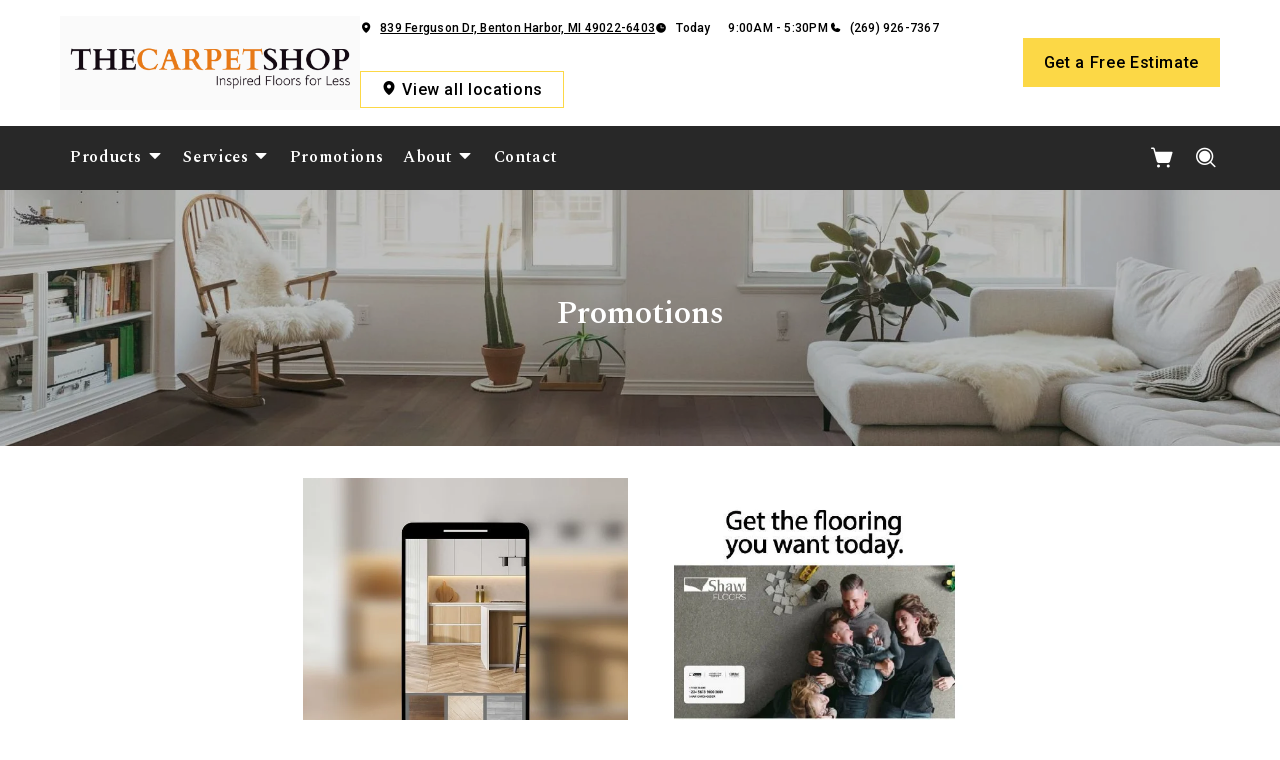

--- FILE ---
content_type: text/html; charset=utf-8
request_url: https://www.floorstoresofmichigan.com/promotions
body_size: 15612
content:



<!DOCTYPE html>
<html class="no-js" lang="en">
    <head>
        <meta charset="utf-8">
        <meta name="viewport" content="width=device-width, initial-scale=1">
        <link rel="preconnect" href="https://fonts.googleapis.com" />
        <link rel="preconnect" href="https://fonts.gstatic.com" crossorigin />
         <link rel="preload" as="style" href="/services/cms/static/api/prestige_assets/main.51ba498fdf719b997669.css"/> 
        
<link
    href="https://fonts.googleapis.com/css2?family=Spectral:wght@200;300;400;500;600;700;800&display=swap"
    rel="preload" as="style" />
<link
    href="https://fonts.googleapis.com/css2?family=Roboto:wght@100;300;400;500;700;900&display=swap"
    rel="preload" as="style" />


        
        <meta name="description" content="The inside scoop on our latest deals made by our flooring specialists from The Carpet Shop - Inspired Floors for Less in South Haven">
        
        
        <title>
            Flooring Promotions at The Carpet Shop / Inspired floors For Less
        </title>
        <meta name="title" content="Flooring Promotions at The Carpet Shop / Inspired floors For Less">
        
        
            <link rel="icon" type="image/x-icon" href="/vendor_configs/065389b5ee504f3a943160e3b12f317f/favicon.ico">
        
        
            <link href="https://www.floorstoresofmichigan.com/promotions" rel="canonical">
        
        
            
        

        <style>
            :root {
                --theme-background-color: rgb(255, 255, 255);
                --theme-on-background-color: rgb(0, 0, 0);
                --theme-primary-color: rgb(40, 40, 40);
                --theme-on-primary-color: rgb(255, 255, 255);
                --theme-secondary-color: rgb(252, 216, 70);
                --theme-on-secondary-color: rgb(0, 0, 0);

                
                --theme-background-color-rgb: 255, 255, 255;
                --theme-background-color-adjust-5: rgba(242.0, 242.0, 242.0, 1.0);
                --theme-background-color-adjust-7: rgba(237.0, 237.0, 237.0, 1.0);
                --theme-background-color-adjust-10: rgba(230.0, 230.0, 230.0, 1.0);
                --theme-background-color-adjust-15: rgba(217.0, 217.0, 217.0, 1.0);
                --theme-background-color-adjust-20: rgba(204.0, 204.0, 204.0, 1.0);
                --theme-background-color-adjust-40: rgba(153.0, 153.0, 153.0, 1.0);
                --theme-primary-color-rgb: 40, 40, 40;
                --theme-primary-color-adjust-5: rgba(60.0, 60.0, 60.0, 1.0);
                --theme-primary-color-adjust-7: rgba(68.0, 68.0, 68.0, 1.0);
                --theme-primary-color-adjust-10: rgba(80.0, 80.0, 80.0, 1.0);
                --theme-primary-color-adjust-20: rgba(120.0, 120.0, 120.0, 1.0);
                --theme-primary-color-adjust-40: rgba(200.0, 200.0, 200.0, 1.0);
                --theme-secondary-color-rgb: 252, 216, 70;
                --theme-secondary-color-adjust-10: rgba(251.0, 209.0, 38.0, 1.0);
                --theme-secondary-color-adjust-20: rgba(251.0, 203.0, 7.0, 1.0);
                --theme-secondary-color-adjust-40: rgba(190.0, 153.0, 3.0, 1.0);
                --theme-on-background-color-rgb: 0, 0, 0;
                --theme-on-background-color-adjust-10: rgba(32.0, 32.0, 32.0, 1.0);
                --theme-on-background-color-adjust-20: rgba(51.0, 51.0, 51.0, 1.0);
                --theme-on-background-color-adjust-40: rgba(89.0, 89.0, 89.0, 1.0);
                --theme-on-primary-color-rgb: 255, 255, 255;
                --theme-on-primary-color-adjust-10: rgba(230.0, 230.0, 230.0, 1.0);
                --theme-on-primary-color-adjust-20: rgba(204.0, 204.0, 204.0, 1.0);
                --theme-on-primary-color-adjust-40: rgba(153.0, 153.0, 153.0, 1.0);
                --theme-on-secondary-color-rgb: 0, 0, 0;
                --theme-on-secondary-color-adjust-10: rgba(32.0, 32.0, 32.0, 1.0);
                --theme-on-secondary-color-adjust-20: rgba(51.0, 51.0, 51.0, 1.0);
                --theme-on-secondary-color-adjust-40: rgba(89.0, 89.0, 89.0, 1.0);
                --theme-on-image-overlay-color: rgba(255, 255, 255, 1.0);
                
                --white-color-adjust-10: rgba(230.0, 230.0, 230.0, 1.0);
                --white-color-adjust-20: rgba(204.0, 204.0, 204.0, 1.0);
                --white-color-adjust-40: rgba(153.0, 153.0, 153.0, 1.0);
                


            }
        </style>

         <link rel="stylesheet" href="/services/cms/static/api/prestige_assets/main.51ba498fdf719b997669.css"/> 
        
<link
    href="https://fonts.googleapis.com/css2?family=Spectral:wght@200;300;400;500;600;700;800&display=swap"
    rel="stylesheet" />
<link
    href="https://fonts.googleapis.com/css2?family=Roboto:wght@100;300;400;500;700;900&display=swap"
    rel="stylesheet" />


        <script>
            
            
            window._roomvoServerUrl = "https://www.roomvo.com";
            
            window._roomvoVendorUrlPath = "floorstoresofmichigan";
            window._roomvoVendorName = "The Carpet Shop - Inspired Floors for Less";
            window._rootRoomvoPath = "https://www.roomvo.com";
            window._rootSitesPath = "";
            window._roomvoLocale = "en-us";
            
                window._vendorStores = {"beb10616beab4540812ab5efa95d5f9a": {"name": "The Carpet Shop", "address-string": "516 Quaker St, South Haven, MI 49090-1484", "address": {"street_address": "516 Quaker St", "city": "South Haven", "state": "MI", "postal_code": "49090-1484", "country": "US"}, "phone": "(269) 637-5808", "hours": [["Mon", "9:00AM - 5:30PM"], ["Tue", "9:00AM - 5:30PM"], ["Wed", "9:00AM - 5:30PM"], ["Thu", "9:00AM - 5:30PM"], ["Fri", "9:00AM - 5:30PM"], ["Sat", "10:00AM - 2:00PM"], ["Sun", "Closed"]], "message": "", "multi-location-btn-text": "516 Quaker St, South Haven, MI 49090-1484", "latitude": 42.4038492, "longitude": -86.2733408}, "6c2f2792ffc047d48ca50fade49de80e": {"name": "Inspired Floors for Less", "address-string": "839 Ferguson Dr, Benton Harbor, MI 49022-6403", "address": {"street_address": "839 Ferguson Dr", "city": "Benton Harbor", "state": "MI", "postal_code": "49022-6403", "country": "US"}, "phone": "(269) 926-7367", "hours": [["Mon", "9:00AM - 5:30PM"], ["Tue", "9:00AM - 5:30PM"], ["Wed", "9:00AM - 5:30PM"], ["Thu", "9:00AM - 5:30PM"], ["Fri", "9:00AM - 5:30PM"], ["Sat", "10:00AM - 2:00PM"], ["Sun", "Closed"]], "message": "", "multi-location-btn-text": "839 Ferguson Dr, Benton Harbor, MI 49022-6403", "latitude": 42.0708985, "longitude": -86.4382625}};
                
                    window._firstStoreId = "6c2f2792ffc047d48ca50fade49de80e";
                
            
            window._hasRecaptcha = true;
        </script>

        <script async src="https://www.roomvo.com/static/scripts/b2b/common/pro-sites.js"></script>

        
        
            
                <!-- Google tag (gtag.js) -->
<script async src="https://www.googletagmanager.com/gtag/js?id=G-GM3F7QENYT"></script>
<script>
  window.dataLayer = window.dataLayer || [];
  function gtag(){dataLayer.push(arguments);}
  gtag('js', new Date());

  gtag('config', 'G-GM3F7QENYT');
</script>
            
                <!-- Google Tag Manager -->
<script>(function(w,d,s,l,i){w[l]=w[l]||[];w[l].push({'gtm.start':
new Date().getTime(),event:'gtm.js'});var f=d.getElementsByTagName(s)[0],
j=d.createElement(s),dl=l!='dataLayer'?'&l='+l:'';j.async=true;j.src=
'https://www.googletagmanager.com/gtm.js?id='+i+dl;f.parentNode.insertBefore(j,f);
})(window,document,'script','dataLayer','GTM-P7D2FZW');</script>
<!-- End Google Tag Manager -->

            
                <meta name="google-site-verification" content="7azmtkEwyjMcNROseE4YQaz8CqoZz24mP7TNKSVAqy0" />
            
                <script type="application/ld+json" class="reviews-schema" data-ref="27c7d895b138b9e94dc3857702ad4dc2d3bc67d9" >
{
    "@context": "https://schema.org", 
    "@type": "Product", 
    "name": "Floor Stores Of Michigan - The Carpet Shop", 
    "aggregateRating": 
    { 
        "@type": "AggregateRating", 
        "ratingValue": 4.8, 
        "reviewCount": 26
    }
}
 </script>
<script src="https://embedsocial.com/cdn/rsh2.js"></script>
            
                <script>
document.addEventListener("DOMContentLoaded", function () {
  var lowerFooter = document.querySelector(".lower-footer");
  if (lowerFooter) {
    lowerFooter.style.backgroundColor = "#ffffff";
    lowerFooter.style.color = "#000000";
  }
});
</script>
            
        

         <script defer="defer" src="/services/cms/static/api/prestige_assets/main.d091bfa5788df3e7bad0.js"></script> 
        


    </head>

    <body>
        
            
                <!-- Google Tag Manager (noscript) -->
<noscript><iframe src="https://www.googletagmanager.com/ns.html?id=GTM-P7D2FZW"
height="0" width="0" style="display:none;visibility:hidden"></iframe></noscript>
<!-- End Google Tag Manager (noscript) -->

            
        
        <a href="#main-content" id="skip-to-main-content">Skip to Main Content</a>
        



<header>
    <div id="global-announcement-wrapper-desktop" class="desktop-only">
        





    </div>
    <div class="pre-toolbar-wrapper">
        <div class="pre-toolbar">
            <div class="header-logo d-flex align-items-center">
                <a class="logo" href="/">
                    
                        <img src="https://www.roomvo.com/services/vendor/themes/847487186120446c9454cd7fcbbc3804/images/vendor_logo_square_en-us.png" alt="The Carpet Shop - Inspired Floors for Less" fetchpriority="high">
                    
                </a>
            </div>
            <div class="mobile-header-actions d-flex mobile-only">
                
                    <button
                        type="button"
                        class="btn btn-icon open-shopping-cart my-auto"
                        title="Shopping Cart"
                    >
                        <span class="visually-hidden">Shopping cart</span>
                        <i class="icon-shopping-cart">
                            <div class="notification-badge d-none"></div>
                        </i>
                    </button>
                
                <button class="btn btn-icon hamburger-btn mobile-menu-toggle-btn my-auto p-0" aria-label="Open the menu" aria-controls="mobile-menu-container" aria-expanded="false">
                    <span class="visually-hidden">Menu</span>
                    <span class="hamb-line" aria-hidden="true"></span>
                </button>
            </div>
            <div class="contact-card-module-desktop desktop-only d-flex justify-content-center">
                



    
        <div class="single-location-view-container multi-location-container">
            <div class="store-info-container d-flex">
                
                    <div class="location-info-item d-flex align-items-center store-address">
                        <i class="icon-map-pin location-info-item-icon caption"></i>
                        <a rel="nofollow" href="" target="_blank" class="directions-link">
                            <address class="contact-value mb-0 caption m-0">&mdash;</address>
                        </a>
                    </div>
                
                
                    <div class="location-info-item d-flex align-items-center store-hours day">
                        <i class="icon-clock location-info-item-icon caption"></i>
                        <table class="contact-value caption m-0">
                            <tr>
                                <td>&mdash;</td>
                                <td>&mdash;</td>
                            </tr>
                        </table>
                    </div>
                
                
                    <div class="location-info-item d-flex align-items-center store-phone">
                        <i class="icon-phone location-info-item-icon caption"></i>
                        <a href="tel:" class="contact-value phone-number caption m-0">&mdash;</a>
                    </div>
                
                
                    <button class="btn btn-secondary btn-sm view-all-locations-btn" data-bs-toggle="modal" data-bs-target="#multiLocationModal">
                        <i class="icon-map-pin"></i>
                        <span class="view-all-locations-btn-text">
                            View all locations
                        </span>
                    </button>
                
            </div>
        </div>
    


            </div>
            

            <div class="header-cta desktop-only d-flex align-items-center">
                
                    
                        <button type="button" class="btn btn-primary my-3" data-bs-toggle="modal" data-bs-target="#callToActionModal">
                            Get a Free Estimate
                        </button>
                    
                
            </div>
        </div>
    </div>
    <div class="operating-hours-message-desktop desktop-only">
        
    
        <div class="multi-location-container d-flex justify-content-start justify-content-xl-center">
            
                <div class="store-message d-none">
                    <p class="operating-hours-message contact-value caption m-0">&mdash;</p>
                </div>
            
        </div>
    


    </div>
    <div class="header-toolbar-wrapper">
        <div class="header-toolbar d-xl-flex">
            
            <div id="mobile-menu-container" class="mobile-menu-container">
                <div class="mobile-scrollable-area">
                    <div class="contact-card-module-mobile multi-location-container w-100 mobile-only">
                        



    
        <div class="single-location-view-container multi-location-container">
            <div class="store-info-container d-flex">
                
                    <div class="location-info-item d-flex align-items-center store-address">
                        <i class="icon-map-pin location-info-item-icon small"></i>
                        <a rel="nofollow" href="" target="_blank" class="directions-link">
                            <address class="contact-value mb-0 small m-0">&mdash;</address>
                        </a>
                    </div>
                
                
                    <div class="location-info-item d-flex align-items-center store-hours day">
                        <i class="icon-clock location-info-item-icon small"></i>
                        <table class="contact-value small m-0">
                            <tr>
                                <td>&mdash;</td>
                                <td>&mdash;</td>
                            </tr>
                        </table>
                    </div>
                
                
                    <div class="location-info-item d-flex align-items-center store-phone">
                        <i class="icon-phone location-info-item-icon small"></i>
                        <a href="tel:" class="contact-value phone-number small m-0">&mdash;</a>
                    </div>
                
                
                    <button class="btn btn-secondary btn-sm view-all-locations-btn" data-bs-toggle="modal" data-bs-target="#multiLocationModal">
                        <i class="icon-map-pin"></i>
                        <span class="view-all-locations-btn-text">
                            View all locations
                        </span>
                    </button>
                
            </div>
        </div>
    


                    </div>
                    <div class="operating-hours-message-mobile mobile-only">
                        
    
        <div class="multi-location-container d-flex justify-content-start justify-content-xl-center">
            
                <div class="store-message d-none">
                    <p class="operating-hours-message contact-value caption m-0">&mdash;</p>
                </div>
            
        </div>
    


                    </div>
                    



<div class="nav-scroll-container d-xl-flex">
    
    <nav class="menu nav-overflow align-items-center d-xl-flex" aria-label="The Carpet Shop - Inspired Floors for Less">
        <div class="nav-scroll-fade start hide-caret d-flex desktop-only">
            <button
                type="button"
                class="btn btn-icon nav-scroll-fade-button start d-flex align-items-center"
                tabindex="-1"
                title="Scroll Left"
            >
                <i class="icon-caret-left"></i>
            </button>
        </div>
        <ul role="menu" class="menu-items list-unstyled d-flex flex-column flex-xl-row">
            
            <li role="menuitem" class="level-one">
                <div class="item-container">
                    
                    <a
                        class="btn btn-nav-item level-one-item lead"
                        aria-controls="submenu-0"
                        aria-expanded="false"
                        aria-haspopup="true"
                        
                            href="/products"
                        
                    >
                        <span class="underlined-content">
                            Products
                            <i class="icon-caret-down desktop-only"></i>
                        </span>
                    </a>
                    <button
                        type="button"
                        class="btn btn-icon submenu-open-btn mobile-only d-flex align-items-center"
                        aria-controls="submenu-0"
                        aria-expanded="false"
                    >
                        <i class="icon-caret-right"></i>
                    </button>
                </div>
                <div class="submenu-container">
                    <div class="submenu no-grid-masonry" id="submenu-0">
                        <div class="submenu-header mobile-only">
                            <button type="button" class="btn btn-icon submenu-back-btn d-flex align-items-center position-relative">
                                <i class="icon-caret-left"></i>
                                <span>Back</span>
                            </button>
                            <button type="button" class="btn btn-icon close-menu-btn position-relative">
                                <span class="hamb-line"></span>
                            </button>
                        </div>

                        
                        <a
                            class="main-menu-item-hidden-link desktop-only"
                            
                                href="/products"
                            
                            
                        >Products</a>

                        
                        
                            
                            <div class="submenu-item level-two">
                                <ul class="list-unstyled">
                                    <li class="item-container">
                                        <a
                                            class="btn btn-nav-item level-two-title lead"
                                            href="/products/catalog/floors/?product_type=1"
                                            
                                        >
                                            <span class="fw-bolder underlined-content">Floors</span>
                                        </a>
                                    </li>
                                    
                                    <li class="item-container">
                                        <a
                                            class="btn btn-nav-item level-two-item lead"
                                            href="/products/catalog/floors/hardwood/?product_type=1&amp;product_subtype=1"
                                            
                                        >
                                            <span class="underlined-content">Hardwood</span>
                                        </a>
                                    </li>
                                    
                                    <li class="item-container">
                                        <a
                                            class="btn btn-nav-item level-two-item lead"
                                            href="/products/catalog/floors/tile/?product_type=1&amp;product_subtype=2"
                                            
                                        >
                                            <span class="underlined-content">Tile</span>
                                        </a>
                                    </li>
                                    
                                    <li class="item-container">
                                        <a
                                            class="btn btn-nav-item level-two-item lead"
                                            href="/products/catalog/floors/vinyl/?product_type=1&amp;product_subtype=3"
                                            
                                        >
                                            <span class="underlined-content">Vinyl</span>
                                        </a>
                                    </li>
                                    
                                    <li class="item-container">
                                        <a
                                            class="btn btn-nav-item level-two-item lead"
                                            href="/products/catalog/floors/luxury-vinyl/?product_type=1&amp;product_subtype=4"
                                            
                                        >
                                            <span class="underlined-content">Luxury Vinyl</span>
                                        </a>
                                    </li>
                                    
                                    <li class="item-container">
                                        <a
                                            class="btn btn-nav-item level-two-item lead"
                                            href="/products/catalog/floors/carpet/?product_type=1&amp;product_subtype=5"
                                            
                                        >
                                            <span class="underlined-content">Carpet</span>
                                        </a>
                                    </li>
                                    
                                    <li class="item-container">
                                        <a
                                            class="btn btn-nav-item level-two-item lead"
                                            href="/products/catalog/floors/carpet-tile/?product_type=1&amp;product_subtype=7"
                                            
                                        >
                                            <span class="underlined-content">Carpet Tile</span>
                                        </a>
                                    </li>
                                    
                                    <li class="item-container">
                                        <a
                                            class="btn btn-nav-item level-two-item lead"
                                            href="/products/catalog/floors/laminate/?product_type=1&amp;product_subtype=11"
                                            
                                        >
                                            <span class="underlined-content">Laminate</span>
                                        </a>
                                    </li>
                                    
                                </ul>
                            </div>
                            
                        
                            
                            <div class="submenu-item level-two">
                                <ul class="list-unstyled">
                                    <li class="item-container">
                                        <a
                                            class="btn btn-nav-item level-two-title lead"
                                            href="/products/catalog/walls/?product_type=5"
                                            
                                        >
                                            <span class="fw-bolder underlined-content">Walls</span>
                                        </a>
                                    </li>
                                    
                                    <li class="item-container">
                                        <a
                                            class="btn btn-nav-item level-two-item lead"
                                            href="/products/catalog/walls/tile/?product_type=5&amp;product_subtype=2"
                                            
                                        >
                                            <span class="underlined-content">Tile</span>
                                        </a>
                                    </li>
                                    
                                </ul>
                            </div>
                            
                        
                            
                        

                        
                        

                        
                        
                            
                        
                            
                        
                            
                                <div class="submenu-item level-three w-100">
                                    <div class="item-container level-three-title-container w-100 d-flex align-items-start">
                                        <a
                                            class="btn btn-nav-item level-three-title lead"
                                            href="/products/product-articles"
                                            
                                        >
                                            <span class="fw-bolder underlined-content">Product Articles</span>
                                        </a>
                                        <button
                                            class="btn btn-icon level-three-collapse-toggle mobile-only my-auto px-0"
                                            type="button"
                                            data-bs-toggle="collapse"
                                            data-bs-target="#submenu-0-item-2"
                                            aria-controls="#submenu-0-item-2"
                                        >
                                            <i class="icon-caret-right"></i>
                                        </button>
                                    </div>
                                    <div
                                        class="level-three-collapse collapse show"
                                        id="submenu-0-item-2"
                                        data-bs-parent="#submenu-0"
                                    >
                                        <ul class="list-unstyled">
                                            
                                            <li class="item-container">
                                                <a
                                                    class="btn btn-nav-item level-three-item lead"
                                                    href="/products/product-articles/laminate"
                                                    
                                                >
                                                    <span class="underlined-content">Laminate</span>
                                                </a>
                                            </li>
                                            
                                            <li class="item-container">
                                                <a
                                                    class="btn btn-nav-item level-three-item lead"
                                                    href="/products/product-articles/carpet"
                                                    
                                                >
                                                    <span class="underlined-content">Carpet</span>
                                                </a>
                                            </li>
                                            
                                            <li class="item-container">
                                                <a
                                                    class="btn btn-nav-item level-three-item lead"
                                                    href="/products/product-articles/hardwood"
                                                    
                                                >
                                                    <span class="underlined-content">Hardwood</span>
                                                </a>
                                            </li>
                                            
                                            <li class="item-container">
                                                <a
                                                    class="btn btn-nav-item level-three-item lead"
                                                    href="/products/product-articles/tile"
                                                    
                                                >
                                                    <span class="underlined-content">Tile</span>
                                                </a>
                                            </li>
                                            
                                            <li class="item-container">
                                                <a
                                                    class="btn btn-nav-item level-three-item lead"
                                                    href="/products/product-articles/rugs"
                                                    
                                                >
                                                    <span class="underlined-content">Rugs</span>
                                                </a>
                                            </li>
                                            
                                            <li class="item-container">
                                                <a
                                                    class="btn btn-nav-item level-three-item lead"
                                                    href="/products/product-articles/vinyl"
                                                    
                                                >
                                                    <span class="underlined-content">Vinyl</span>
                                                </a>
                                            </li>
                                            
                                        </ul>
                                    </div>
                                </div>
                            
                        
                    </div>
                </div>
                
            </li>
            
            <li role="menuitem" class="level-one">
                <div class="item-container">
                    
                    <a
                        class="btn btn-nav-item level-one-item lead"
                        aria-controls="submenu-1"
                        aria-expanded="false"
                        aria-haspopup="true"
                        
                            href="/services"
                        
                    >
                        <span class="underlined-content">
                            Services
                            <i class="icon-caret-down desktop-only"></i>
                        </span>
                    </a>
                    <button
                        type="button"
                        class="btn btn-icon submenu-open-btn mobile-only d-flex align-items-center"
                        aria-controls="submenu-1"
                        aria-expanded="false"
                    >
                        <i class="icon-caret-right"></i>
                    </button>
                </div>
                <div class="submenu-container">
                    <div class="submenu no-grid-masonry" id="submenu-1">
                        <div class="submenu-header mobile-only">
                            <button type="button" class="btn btn-icon submenu-back-btn d-flex align-items-center position-relative">
                                <i class="icon-caret-left"></i>
                                <span>Back</span>
                            </button>
                            <button type="button" class="btn btn-icon close-menu-btn position-relative">
                                <span class="hamb-line"></span>
                            </button>
                        </div>

                        
                        <a
                            class="main-menu-item-hidden-link desktop-only"
                            
                                href="/services"
                            
                            
                        >Services</a>

                        
                        
                            
                        

                        
                        
                        <div class="submenu-item level-two">
                            <ul class="list-unstyled">
                                
                                <li class="item-container">
                                    <a
                                        class="btn btn-nav-item level-two-title lead"
                                        href="/services"
                                        
                                    >
                                        <span class="fw-bolder underlined-content">Services</span>
                                    </a>
                                </li>
                                
                                
                                    
                                        <li class="item-container">
                                            <a
                                                class="btn btn-nav-item level-two-item lead"
                                                href="/services/more"
                                                
                                            >
                                                <span class="underlined-content">More For Home</span>
                                            </a>
                                        </li>
                                    
                                
                            </ul>
                        </div>
                        

                        
                        
                            
                        
                    </div>
                </div>
                
            </li>
            
            <li role="menuitem" class="level-one">
                <div class="item-container">
                    
                    <a class="btn btn-nav-item level-one-item lead" href="/promotions">
                        <span class="underlined-content">Promotions</span>
                    </a>
                    
            </li>
            
            <li role="menuitem" class="level-one">
                <div class="item-container">
                    
                    <a
                        class="btn btn-nav-item level-one-item lead"
                        aria-controls="submenu-3"
                        aria-expanded="false"
                        aria-haspopup="true"
                        
                            href="/about"
                        
                    >
                        <span class="underlined-content">
                            About
                            <i class="icon-caret-down desktop-only"></i>
                        </span>
                    </a>
                    <button
                        type="button"
                        class="btn btn-icon submenu-open-btn mobile-only d-flex align-items-center"
                        aria-controls="submenu-3"
                        aria-expanded="false"
                    >
                        <i class="icon-caret-right"></i>
                    </button>
                </div>
                <div class="submenu-container">
                    <div class="submenu no-grid-masonry" id="submenu-3">
                        <div class="submenu-header mobile-only">
                            <button type="button" class="btn btn-icon submenu-back-btn d-flex align-items-center position-relative">
                                <i class="icon-caret-left"></i>
                                <span>Back</span>
                            </button>
                            <button type="button" class="btn btn-icon close-menu-btn position-relative">
                                <span class="hamb-line"></span>
                            </button>
                        </div>

                        
                        <a
                            class="main-menu-item-hidden-link desktop-only"
                            
                                href="/about"
                            
                            
                        >About</a>

                        
                        
                            
                        

                        
                        
                        <div class="submenu-item level-two">
                            <ul class="list-unstyled">
                                
                                <li class="item-container">
                                    <a
                                        class="btn btn-nav-item level-two-title lead"
                                        href="/about"
                                        
                                    >
                                        <span class="fw-bolder underlined-content">About</span>
                                    </a>
                                </li>
                                
                                
                                    
                                        <li class="item-container">
                                            <a
                                                class="btn btn-nav-item level-two-item lead"
                                                href="/about/reviews"
                                                
                                            >
                                                <span class="underlined-content">Reviews</span>
                                            </a>
                                        </li>
                                    
                                
                            </ul>
                        </div>
                        

                        
                        
                            
                        
                    </div>
                </div>
                
            </li>
            
            <li role="menuitem" class="level-one">
                <div class="item-container">
                    
                    <a class="btn btn-nav-item level-one-item lead" href="/contact">
                        <span class="underlined-content">Contact</span>
                    </a>
                    
            </li>
            
        </ul>
        <div class="nav-scroll-fade end hide-caret d-flex desktop-only">
            <button
                type="button"
                class="btn btn-icon nav-scroll-fade-button end d-flex align-items-center "
                tabindex="-1"
                title="Scroll Right"
            >
                <i class="icon-caret-right"></i>
            </button>
        </div>
    </nav>
    
</div>

                    <div class="mobile-only">
                        


                    </div>
                    
                        <div class="mobile-menu-sticky-footer bottom-0 w-100 position-sticky mt-auto mobile-only">
                            <div class="mobile-only">
                                
<form action="/products/catalog/" method="GET" class="search-form">
    <div class="d-flex w-100">
        <label>
            <input
                type="text"
                name="search_query"
                class="form-control search-input"
                placeholder='Type your product name, sku, brand'
                maxlength="128" />
            <span class="visually-hidden">Type your product name, sku, brand<span>
        </label>
        <button type="submit" class="btn btn-primary search-submit-button">
            Search
        </button>
    </div>
</form>

                            </div>
                        </div>
                    
                </div>
            </div>
            
                <div class="header-button-container d-flex align-items-center desktop-only">
                    


                    
                        <div class="desktop-header-actions">
                            
                                <button
                                    type="button"
                                    class="btn btn-icon open-shopping-cart"
                                    title="Shopping Cart"
                                >
                                    <span class="visually-hidden">Shopping cart</span>
                                    <i class="icon-shopping-cart">
                                        <div class="notification-badge d-none"></div>
                                    </i>
                                </button>
                            
                            
                                <button
                                    type="button"
                                    class="btn btn-icon search-button"
                                    title="Search"
                                >
                                    <i class="icon-magnifying-glass"></i>
                                </button>
                                <div class="search-area">
                                    
<form action="/products/catalog/" method="GET" class="search-form">
    <div class="d-flex w-100">
        <label>
            <input
                type="text"
                name="search_query"
                class="form-control search-input"
                placeholder='Type your product name, sku, brand'
                maxlength="128" />
            <span class="visually-hidden">Type your product name, sku, brand<span>
        </label>
        <button type="submit" class="btn btn-primary search-submit-button">
            Search
        </button>
    </div>
</form>

                                </div>
                            
                        </div>
                    
                </div>
            
        </div>
    </div>
    
    


    <div class="mobile-cta-footer multi-location-container mobile-only d-flex position-fixed bottom-0 w-100">
        
        
            
                <button type="button" class="free-estimate-btn btn btn-primary" data-bs-toggle="modal" data-bs-target="#callToActionModal">
                    Free Estimate
                </button>
            
        
        
            
            
            
                <div class="store-phone">
                    <a
                        href="tel:"
                        class="call-us-btn btn btn-tertiary h-100 d-flex justify-content-center align-items-center"
                        aria-label="Call our store"
                    >
                        <i class="icon-phone"></i>
                    </a>
                </div>
            
        
    </div>


</header>





<div id="global-announcement-wrapper-mobile" class="mobile-only">
    





</div>


<main id="main-content">
    


    
        


<section class="hero-block">
    <div class="hero-slider position-relative">
        <div class="swiper-wrapper">
            
                <div class="swiper-slide">
                    
                    
                    <div class="hero-image-wrapper">
                        <div class="position-relative dark-overlay">
                            



<picture>
    
        
        <source srcset="/cms_images/03601130b8b0401d9d2405938bf43cec/ExplorationHickory-SW740-07088-Co.width-767.format-webp.webp" type="image/webp" media="(max-width:767px)" height="767" width="767">
    

    
    <source srcset="/cms_images/d5339e064bbc409b80340bdd559e8b72/ExplorationHickory-SW740-07088-C.width-2000.format-webp.webp" type="image/webp" height="400" width="2000">

    
    <img src="/cms_images/1fc7504ff2664b1e864a24807381d521/ExplorationHickory-SW740-07088-Compass-RM-V.o.width-2000.jpg"
        alt="Living room with a sofa and an armchair on a brown hardwood floor from The Carpet Shop - Inspired Floors for Less in Benton Harbor, MI"
        
        loading="eager" 
        fetchpriority="high" 
        
        height="400"
        width="2000"
        style="width: 100%; height: auto;"
    >
</picture>

                        </div>
                    </div>
                    
                    
                        <div class="hero-content-block container-fluid">
                            
                                <div class="hero-content-text d-flex flex-column">
                                    
                                        
                                        
                                            <h1 class="h1 title">Promotions</h1>
                                        
                                    
                                    
                                </div>
                            
                            
                        </div>
                    
                </div>
            
        </div>
        <div class="swiper-button-next">
            <div class="btn btn-icon carousel-navigation-button">
                <i class="icon-caret-right"></i>
            </div>
        </div>
        <div class="swiper-button-prev">
            <div class="btn btn-icon carousel-navigation-button">
                <i class="icon-caret-left"></i>
            </div>
        </div>
        <div class="slide-indicator-buttons"></div>
    </div>
</section>

    

    
        


<section class="featured-block container-fluid">
    




    
        <div class="cards-content">
             
                <div class="featured-grid-row row justify-content-center">
                    
                        <div class="featured-grid-col">
                            



    
        <div class="featured-card">
    
        <div class="image-panel">
            
                



<picture>
    
    <source srcset="/cms_images/c034f76788734db8b4464ff1d2bf79eb/Visualizer_Photo.orig.2e16d0ba.fill-800x800.format-webp.webp" type="image/webp">

    
    <img src="/cms_images/3afdecb93a604b76a98b0c49e54ff346/Visualizer_Photo.original.original.2e16d0ba.fill-800x800.jpg"
        
        loading="eager" 
        alt="See new floors in your room using our state-of-the-art visualizer from The Carpet Shop - Inspired Floors for Less in Benton Harbor, MI"
        class="img-fluid w-100" 
        
        
        height="616"
        width="616"
    >
</picture>

            
        </div>
        <div
            class="
                text-panel
                
            "
        >
            
                <h4 class="card-title">
                    <span class="underlined-content">Visualize It!</span>
                </h4>
            
            
            
                <div class="card-body-text small"><p>Sometimes, seeing really is believing. Match it + See it + Love it!</p></div>
            
            
                <div class="card-button-box">
                    <a
                        href="/promotions?roomvoStartVisualizer=true"
                        class="card-button btn btn-secondary btn-sm btn-mobile-100"
                        
                    >
                        Try It Now
                    </a>
                </div>
            
        </div>
    
        </div>
    


                        </div>
                    
                        <div class="featured-grid-col">
                            



    
        <div class="featured-card">
    
        <div class="image-panel">
            
                



<picture>
    
    <source srcset="/cms_images/0d22488312f24b90b2f676ec540d450e/Shaw-Financing.2e16d0ba.fill-800x800.format-webp.webp" type="image/webp">

    
    <img src="/cms_images/868a9d26dff848ac87ca4b52f9af67bb/Shaw-Financing.2e16d0ba.fill-800x800.jpg"
        
        loading="eager" 
        alt="Happy family on the gray carpet floor from The Carpet Shop - Inspired Floors for Less in Benton Harbor, MI"
        class="img-fluid w-100" 
        
        
        height="528"
        width="528"
    >
</picture>

            
        </div>
        <div
            class="
                text-panel
                
            "
        >
            
                <h4 class="card-title">
                    <span class="underlined-content">Wells Fargo Financing</span>
                </h4>
            
            
            
                <div class="card-body-text small"><p>Get the flooring you want today, with approved credit.</p></div>
            
            
                <div class="card-button-box">
                    <a
                        href="//shawapply.com"
                        class="card-button btn btn-secondary btn-sm btn-mobile-100"
                        rel=&quot;noopener&quot; target=&quot;_blank&quot;
                    >
                        Read More
                    </a>
                </div>
            
        </div>
    
        </div>
    


                        </div>
                    
                </div>
            
        </div>
    
    



</section>

    

    
        


<section class="hero-block">
    <div class="hero-slider position-relative">
        <div class="swiper-wrapper">
            
                <div class="swiper-slide">
                    
                    
                    <div class="hero-image-wrapper">
                        <div class="position-relative dark-overlay">
                            



<picture>
    
        
        <source srcset="/cms_images/ef3cf3c63f5f4bcd882468d99af70735/contact-woman-on-phone-browsing-2.width-767.format-webp.webp" type="image/webp" media="(max-width:767px)" height="767" width="767">
    

    
    <source srcset="/cms_images/0da29bc6dfcb49129b31b2c6f02ef8a5/contact-on-the-phone-and-compute.width-2000.format-webp.webp" type="image/webp" height="500" width="2000">

    
    <img src="/cms_images/84755d061382463c98acc723f3f633dc/contact-on-the-phone-and-computer-2020-sws.or.width-2000.jpg"
        alt="Bed On An Area Rug"
        
        loading="lazy" 
        fetchpriority="auto" 
        
        height="500"
        width="2000"
        style="width: 100%; height: auto;"
    >
</picture>

                        </div>
                    </div>
                    
                    
                        <div class="hero-content-block container-fluid">
                            
                                <div class="hero-content-text d-flex flex-column">
                                    
                                        
                                        
                                            <h2 class="h1 title">Contact</h2>
                                        
                                    
                                    
                                        <p class="subtitle mb-0">Send us a review or request an appointment</p>
                                    
                                </div>
                            
                            
                                

<div class="buttons row">
    
        
            
                <div class="col-12 col-md-auto">
                    <button data-bs-toggle="modal" data-bs-target="#callToActionModal"
                        class="btn btn-primary btn-mobile-100"
                    >
                        Contact Us
                    </button>
                </div>
            
        
    
</div>

                            
                        </div>
                    
                </div>
            
        </div>
        <div class="swiper-button-next">
            <div class="btn btn-icon carousel-navigation-button">
                <i class="icon-caret-right"></i>
            </div>
        </div>
        <div class="swiper-button-prev">
            <div class="btn btn-icon carousel-navigation-button">
                <i class="icon-caret-left"></i>
            </div>
        </div>
        <div class="slide-indicator-buttons"></div>
    </div>
</section>

    

    
        





    <section class="form-block overflow-hidden ">
        <div class="row">
            
                <div class="form-lhs col-12 col-xl-6  has-text">
                    
                    
                        <div class="form-text-content">
                            
                            
                                <h3 data-block-key="w0k3i">Contact us to get started!</h3>
                            
                            
                                <p data-block-key="tvnrt">No obligations — let’s discuss your project and see how we can help!</p>
                            

                            
                            
                            

                            
                            
                            

                            
                                




    <div class="store-info-component multi-location-container">
        
            <h3 class="h4 store-name store-info-item subtitle">
                <span class="contact-value">The Carpet Shop</span>
            </h3>
        
        
            <div class="store-address store-info-item d-flex">
                <i class="icon-map-pin store-info-icon d-flex align-items-start"></i>
                <div>
                    <a href="https://www.google.com/maps/search/?api=1&query=516%20Quaker%20St%2C%20South%20Haven%2C%20MI%2049090-1484" target="_blank" class="directions-link text-decoration-none">
                        <span class="contact-value">516 Quaker St, South Haven, MI 49090-1484</span>
                    </a>
                </div>
            </div>
        
        
            <div class="store-phone store-info-item d-flex">
                <i class="icon-phone store-info-icon d-flex align-items-start"></i>
                <a href="tel:(269) 637-5808" class="contact-value text-decoration-none">(269) 637-5808</a>
            </div>
        
        
            <div class="store-hours store-info-item d-flex">
                <i class="icon-clock store-info-icon d-flex align-items-start"></i>
                <table class="contact-value">
                    
                        <tr>
                            <td class="pe-3">Mon</td>
                            <td class="text-end">9:00AM - 5:30PM</td>
                        </tr>
                    
                        <tr>
                            <td class="pe-3">Tue</td>
                            <td class="text-end">9:00AM - 5:30PM</td>
                        </tr>
                    
                        <tr>
                            <td class="pe-3">Wed</td>
                            <td class="text-end">9:00AM - 5:30PM</td>
                        </tr>
                    
                        <tr>
                            <td class="pe-3">Thu</td>
                            <td class="text-end">9:00AM - 5:30PM</td>
                        </tr>
                    
                        <tr>
                            <td class="pe-3">Fri</td>
                            <td class="text-end">9:00AM - 5:30PM</td>
                        </tr>
                    
                        <tr>
                            <td class="pe-3">Sat</td>
                            <td class="text-end">10:00AM - 2:00PM</td>
                        </tr>
                    
                        <tr>
                            <td class="pe-3">Sun</td>
                            <td class="text-end">Closed</td>
                        </tr>
                    
                </table>
            </div>
        
        
            <div class="store-message store-info-item d-flex d-none">
                <i class="icon-info store-info-icon d-flex align-items-start"></i>
                <span class="contact-value"></span>
            </div>
        
    </div>


                            
                        </div>
                    
                </div>
                
                <div class="form-rhs d-flex col-12 col-xl-6 align-items-center">
                    <div class="form-content">
                        
                        
                            



<div id="requestEstimateForm" class="cta-form-container w-100">
    
    <div class="form-heading">
         
            <h2>Request Estimate</h2>
        
         
            <p class="h4">Let one of our experts help you find the perfect floor!</p>
        
    </div>
    <form class="cta-form" onsubmit="window.onSubmitCtaForm(event)">
        <div class="row">
            
                <div class="col-12">
                    


    <div class="custom-select location-select">
        <label
            for="request-location"
            class="form-label visually-hidden"
            >Change store</label
        >
        <i class="icon-map-pin"></i>
        <select
            id="request-location"
            class="form-select"
            name="store_id"
            aria-label='Change store'
            aria-required="true"
        >
            
                <option value="6c2f2792ffc047d48ca50fade49de80e" selected>
                    Inspired Floors for Less
                </option>
            
                <option value="beb10616beab4540812ab5efa95d5f9a" >
                    The Carpet Shop
                </option>
            
        </select>
        <i class="icon-caret-down"></i>
    </div>


                </div>
            
            <div class="col-12 col-md-6">
                
                <div class="form-input-container">
                    <label
                        for="cta-your-name"
                        class="form-label visually-hidden"
                    >
                        Name
                    </label>
                    <input
                        id="cta-your-name"
                        class="form-control"
                        name="first_name"
                        type="text"
                        placeholder="Name"
                        onkeydown="window.onFormInputKey(this)"
                        aria-label="Name"
                        aria-required="true"
                    />
                    <i id="error-icon-cta-your-name" class="icon-warning"></i>
                </div>
                <p id="error-message-cta-your-name" class="caption form-invalid-input-message"></p>
                
            </div>
            <div class="col-12 col-md-6">
                
                <div class="form-input-container">
                    <label
                        for="cta-your-email"
                        class="form-label visually-hidden"
                    >
                        Email
                    </label>
                    <input
                        id="cta-your-email"
                        class="form-control"
                        name="email"
                        type="text"
                        placeholder="Email"
                        onkeydown="window.onFormInputKey(this)"
                        aria-label="Email"
                        aria-required="true"
                    />
                    <i id="error-icon-cta-your-email" class="icon-warning"></i>
                </div>
                <p id="error-message-cta-your-email" class="caption form-invalid-input-message"></p>
                
            </div>
            <div class="col-7 col-md-6">
                
                <div class="form-input-container">
                    <label
                        for="cta-phone-number"
                        class="form-label visually-hidden"
                    >
                        Phone Number
                    </label>
                    <input
                        id="cta-phone-number"
                        class="form-control"
                        name="phone_number"
                        type="text"
                        placeholder="Phone Number"
                        onkeydown="window.onFormInputKey(this)"
                        aria-label="Phone Number"
                    />
                    <i id="error-icon-cta-phone-number" class="icon-warning"></i>
                </div>
                <p id="error-message-cta-phone-number" class="caption form-invalid-input-message"></p>
                
            </div>
            <div class="col-5 col-md-6">
                
                <div class="form-input-container">
                    <label
                        for="cta-postal-code"
                        class="form-label visually-hidden"
                    >
                        ZIP code
                    </label>
                    <input
                        id="cta-postal-code"
                        class="form-control"
                        name="postal_code"
                        type="text"
                        placeholder="ZIP code"
                        onkeydown="window.onFormInputKey(this)"
                        aria-label="ZIP code"
                    />
                    <i id="error-icon-cta-postal-code" class="icon-warning"></i>
                </div>
                <p id="error-message-cta-postal-code" class="caption form-invalid-input-message"></p>
                
            </div>
            <div class="col-12">
                
                <div class="form-input-container">
                    <label
                        for="cta-message"
                        class="form-label visually-hidden"
                    >
                        Tell us what you are looking for
                    </label>
                    <textarea
                        id="cta-message"
                        class="form-control"
                        rows="3"
                        name="message"
                        placeholder="Tell us what you are looking for"
                        id="requestEstimateFormMessage"
                        onkeydown="window.onFormInputKey(this)"
                        aria-label="Tell us what you are looking for"
                        aria-required="true"
                    ></textarea>
                    <i id="error-icon-cta-message" class="icon-warning"></i>
                </div>
                <p id="error-message-cta-message" class="caption form-invalid-input-message"></p>
                
            </div>
            
                <div class="col-12">
                    <p class="recaptcha-text caption m-0">This site is protected by reCAPTCHA and the Google
    <a class="text-theme-accent" target="_blank" href="https://policies.google.com/privacy">Privacy Policy</a> and
    <a class="text-theme-accent" target="_blank" href="https://policies.google.com/terms">Terms of Service</a> apply.
</p>

                </div>
            
            <div class="col-12 d-flex submit-button-container">
                <button class="btn btn-primary" type="submit">
                    Get Estimate
                </button>
            </div>
        </div>
        <p class="form-error-message">
            There was an error submitting your request. Please try again.
        </p>
    </form>
</div>

                        
                        



<div class="form-success flex-column align-items-center text-center">
    <h2>Success!</h2>
    <i class="icon-check-circle-xl">
        <span class="path1"></span>
        <span class="path2"></span>
        <span class="path3"></span>
    </i>
    <p class="h3">
        
            Thank you! We'll be in touch shortly.
        
    </p>
    
</div>

                    </div>
                </div>
            
        </div>
    </section>


    



</main>





<footer class="footer">
    <div class="upper-footer">
        <div class="container-fluid">
            <div class="upper-footer-row row multi-location">
                <div class="footer-company-section">
                    
                    <div class="accordion">
                        <div class="accordion-item">
                            <button
                                id="footer-company-header"
                                class="accordion-button collapsed"
                                type="button"
                                data-bs-toggle="collapse"
                                data-bs-target="#footer-company-dropdown"
                                aria-controls="#footer-company-dropdown"
                                aria-expanded="false"
                            >
                                <h4>Company</h4>
                                <div class="d-flex align-items-center justify-content-center ms-auto">
                                    <i class="icon-caret-down"></i>
                                </div>
                            </button>
                            <div
                                id="footer-company-dropdown"
                                class="footer-subitems-container collapse"
                                aria-labelledby="footer-company-header"
                            >
                                <ul>
    
        <li class="">
            <a href="/products" class="animated-hover-underline hover-secondary-color">
                <span class="underlined-content">Products</span>
            </a>
        </li>
    
        <li class="">
            <a href="/services" class="animated-hover-underline hover-secondary-color">
                <span class="underlined-content">Services</span>
            </a>
        </li>
    
        <li class="active">
            <a href="/promotions" class="animated-hover-underline hover-secondary-color">
                <span class="underlined-content">Promotions</span>
            </a>
        </li>
    
        <li class="">
            <a href="/about" class="animated-hover-underline hover-secondary-color">
                <span class="underlined-content">About</span>
            </a>
        </li>
    
        <li class="">
            <a href="/contact" class="animated-hover-underline hover-secondary-color">
                <span class="underlined-content">Contact</span>
            </a>
        </li>
    
</ul>

                            </div>
                        </div>
                    </div>
                    
                    <div class="non-accordion">
                        <h4>Company</h4>
                        <div class="footer-subitems-container">
                            <ul>
    
        <li class="">
            <a href="/products" class="animated-hover-underline hover-secondary-color">
                <span class="underlined-content">Products</span>
            </a>
        </li>
    
        <li class="">
            <a href="/services" class="animated-hover-underline hover-secondary-color">
                <span class="underlined-content">Services</span>
            </a>
        </li>
    
        <li class="active">
            <a href="/promotions" class="animated-hover-underline hover-secondary-color">
                <span class="underlined-content">Promotions</span>
            </a>
        </li>
    
        <li class="">
            <a href="/about" class="animated-hover-underline hover-secondary-color">
                <span class="underlined-content">About</span>
            </a>
        </li>
    
        <li class="">
            <a href="/contact" class="animated-hover-underline hover-secondary-color">
                <span class="underlined-content">Contact</span>
            </a>
        </li>
    
</ul>

                        </div>
                    </div>
                </div>
                <div class="footer-products-section">
                    
                    <div class="accordion">
                        <div class="accordion-item">
                            <button
                                id="footer-products-header"
                                class="accordion-button collapsed"
                                type="button"
                                data-bs-toggle="collapse"
                                data-bs-target="#footer-products-dropdown"
                                aria-controls="#footer-products-dropdown"
                                aria-expanded="false"
                            >
                                <h4>Products</h4>
                                <div class="d-flex align-items-center justify-content-center ms-auto">
                                    <i class="icon-caret-down"></i>
                                </div>
                            </button>
                            <div
                                id="footer-products-dropdown"
                                class="footer-subitems-container collapse"
                                aria-labelledby="footer-products-header"
                            >
                                <ul>
                                    
                                        <li>
                                            <a href="/products/catalog/floors/?product_type=1" class="animated-hover-underline hover-secondary-color">
                                                <span class="underlined-content">Floors</span>
                                            </a>
                                        </li>
                                    
                                        <li>
                                            <a href="/products/catalog/walls/?product_type=5" class="animated-hover-underline hover-secondary-color">
                                                <span class="underlined-content">Walls</span>
                                            </a>
                                        </li>
                                    
                                </ul>
                            </div>
                        </div>
                    </div>
                    
                    <div class="non-accordion">
                        <h4>Products</h4>
                        <div class="footer-subitems-container">
                            <ul>
                                
                                    <li>
                                        <a href="/products/catalog/floors/?product_type=1" class="animated-hover-underline hover-secondary-color">
                                            <span class="underlined-content">Floors</span>
                                        </a>
                                    </li>
                                
                                    <li>
                                        <a href="/products/catalog/walls/?product_type=5" class="animated-hover-underline hover-secondary-color">
                                            <span class="underlined-content">Walls</span>
                                        </a>
                                    </li>
                                
                            </ul>
                        </div>
                    </div>
                </div>
                
                    <div class="footer-multi-location-section col-12">
                        
                        <div class="accordion">
                            <div class="accordion-item">
                                <button
                                    id="footer-multi-location-header"
                                    class="accordion-button collapsed"
                                    type="button"
                                    data-bs-toggle="collapse"
                                    data-bs-target="#footer-multi-location-dropdown"
                                    aria-controls="#footer-multi-location-dropdown"
                                    aria-expanded="false"
                                >
                                    <h4>Our Locations</h4>
                                    <div class="d-flex align-items-center justify-content-center ms-auto">
                                        <i class="icon-caret-down"></i>
                                    </div>
                                </button>
                                <div
                                    id="footer-multi-location-dropdown"
                                    class="footer-subitems-container collapse"
                                    aria-labelledby="footer-multi-location-header"
                                >
                                    <ul class="multi-location-row row">
                                        
                                            
                                                <li class="col-12">
                                                    




    <div class="store-info-component">
        
        
            <div class="store-address store-info-item d-flex">
                <i class="icon-map-pin store-info-icon d-flex align-items-start"></i>
                <div>
                    <a href="https://www.google.com/maps/search/?api=1&query=516%20Quaker%20St%2C%20South%20Haven%2C%20MI%2049090-1484" target="_blank" class="directions-link text-decoration-none">
                        <span class="contact-value">516 Quaker St, South Haven, MI 49090-1484</span>
                    </a>
                </div>
            </div>
        
        
            <div class="store-phone store-info-item d-flex">
                <i class="icon-phone store-info-icon d-flex align-items-start"></i>
                <a href="tel:(269) 637-5808" class="contact-value text-decoration-none">(269) 637-5808</a>
            </div>
        
        
        
    </div>


                                                </li>
                                            
                                        
                                            
                                                <li class="col-12">
                                                    




    <div class="store-info-component">
        
        
            <div class="store-address store-info-item d-flex">
                <i class="icon-map-pin store-info-icon d-flex align-items-start"></i>
                <div>
                    <a href="https://www.google.com/maps/search/?api=1&query=839%20Ferguson%20Dr%2C%20Benton%20Harbor%2C%20MI%2049022-6403" target="_blank" class="directions-link text-decoration-none">
                        <span class="contact-value">839 Ferguson Dr, Benton Harbor, MI 49022-6403</span>
                    </a>
                </div>
            </div>
        
        
            <div class="store-phone store-info-item d-flex">
                <i class="icon-phone store-info-icon d-flex align-items-start"></i>
                <a href="tel:(269) 926-7367" class="contact-value text-decoration-none">(269) 926-7367</a>
            </div>
        
        
        
    </div>


                                                </li>
                                            
                                        
                                    </ul>
                                </div>
                            </div>
                        </div>
                        
                        <div class="non-accordion">
                            <h4>Our Locations</h4>
                            <div class="footer-subitems-container">
                                <ul class="multi-location-row row">
                                    
                                        
                                            <li class="col-6 col-xl-4">
                                                




    <div class="store-info-component">
        
        
            <div class="store-address store-info-item d-flex">
                <i class="icon-map-pin store-info-icon d-flex align-items-start"></i>
                <div>
                    <a href="https://www.google.com/maps/search/?api=1&query=516%20Quaker%20St%2C%20South%20Haven%2C%20MI%2049090-1484" target="_blank" class="directions-link text-decoration-none">
                        <span class="contact-value">516 Quaker St, South Haven, MI 49090-1484</span>
                    </a>
                </div>
            </div>
        
        
            <div class="store-phone store-info-item d-flex">
                <i class="icon-phone store-info-icon d-flex align-items-start"></i>
                <a href="tel:(269) 637-5808" class="contact-value text-decoration-none">(269) 637-5808</a>
            </div>
        
        
        
    </div>


                                            </li>
                                        
                                    
                                        
                                            <li class="col-6 col-xl-4">
                                                




    <div class="store-info-component">
        
        
            <div class="store-address store-info-item d-flex">
                <i class="icon-map-pin store-info-icon d-flex align-items-start"></i>
                <div>
                    <a href="https://www.google.com/maps/search/?api=1&query=839%20Ferguson%20Dr%2C%20Benton%20Harbor%2C%20MI%2049022-6403" target="_blank" class="directions-link text-decoration-none">
                        <span class="contact-value">839 Ferguson Dr, Benton Harbor, MI 49022-6403</span>
                    </a>
                </div>
            </div>
        
        
            <div class="store-phone store-info-item d-flex">
                <i class="icon-phone store-info-icon d-flex align-items-start"></i>
                <a href="tel:(269) 926-7367" class="contact-value text-decoration-none">(269) 926-7367</a>
            </div>
        
        
        
    </div>


                                            </li>
                                        
                                    
                                </ul>
                            </div>
                        </div>
                    </div>
                
                <div class="footer-misc-section">
                    <div class="footer-misc-section-row row">
                        
                        <div class="birdeye-section" id="bf-revz-widget-footer"></div>
                        <div class="socials-payments-section">
                            <div class="socials-payments-section-row row">
                                
                                    <div class="socials-section col-12">
                                        <h4>Follow us</h4>
                                        <div class="footer-subitems-container">
                                            <ul class="social-media">
                                                
                                                
                                                    <li>
                                                        <a href="https://www.facebook.com/The-Carpet-Shop-215788752689/" target="_blank" title="The Carpet Shop - Inspired Floors for Less on Facebook"
                                                            class="btn btn-icon">
                                                            <span class="visually-hidden">The Carpet Shop - Inspired Floors for Less on Facebook</span>
                                                            <i class="icon-facebook"></i>
                                                        </a>
                                                    </li>
                                                
                                                
                                                
                                                
                                                
                                                
                                                
                                                
                                                
                                            </ul>
                                        </div>
                                    </div>
                                
                                
                            </div>
                        </div>
                    </div>
                </div>
            </div>
        </div>
    </div>
    <div class="lower-footer">
        <div class="container-fluid">
            <div class="lower-footer-row row small flex-column text-center flex-xl-row text-xl-start justify-content-xl-between flex-xl-nowrap">
                <div class="col-auto flex-xl-shrink-1">
                    &copy; 2026 The Carpet Shop - Inspired Floors for Less All Rights Reserved
                    |
                    <a href="/privacy_policy" class="text-nowrap">Privacy Policy</a>
                    |
                    <a href="/terms_of_use" class="text-nowrap">Terms of Use</a>
                </div>
                <div class="col-auto">
                    <div class="poweredby-partner-row row flex-column flex-xl-row align-items-center">
                        <div class="poweredby col-auto">
                            Powered by
                            <a href="https://get.roomvo.com" target="_blank">
                                <img src="https://www.roomvo.com/static/images/roomvo_wordmark.svg" loading="lazy" alt="link to Roomvo site">
                            </a>
                        </div>
                        
                            <div class="partner col-auto">
                                Sponsored by
                                <img src="https://www.roomvo.com/services/vendor/sponsors/8ed7d7a6526ae4b737532985db4e9846/images/logo.png" loading="lazy" alt="Anderson Tuftex logo">
                            </div>
                        
                    </div>
                </div>
            </div>
        </div>
    </div>
</footer>


<div
    class="modal fade"
    
    id="callToActionModal"
    tabindex="-1"
    aria-hidden="true"
    
    aria-label="Request Estimate Form"
>
    <div class="modal-dialog modal-dialog-centered">
        <div class="modal-content">
            <button
                type="button"
                class="btn btn-icon btn-close-modal position-absolute"
                data-bs-dismiss="modal"
                aria-label="Close"
            ><i class="icon-close"></i></button>
            <div class="modal-body">
                




<div  class="cta-form-container w-100">
    
    <div class="form-heading">
         
            <h2> Request Estimate </h2>
        
         
            <p class="h4">Let one of our experts help you find the perfect floor!</p>
        
    </div>
    <form class="cta-form" onsubmit="window.onSubmitCtaForm(event)">
        <div class="row">
            
                <div class="col-12">
                    


    <div class="custom-select location-select">
        <label
            for="modal-request-location"
            class="form-label visually-hidden"
            >Change store</label
        >
        <i class="icon-map-pin"></i>
        <select
            id="modal-request-location"
            class="form-select"
            name="store_id"
            aria-label='Change store'
            aria-required="true"
        >
            
                <option value="6c2f2792ffc047d48ca50fade49de80e" selected>
                    Inspired Floors for Less
                </option>
            
                <option value="beb10616beab4540812ab5efa95d5f9a" >
                    The Carpet Shop
                </option>
            
        </select>
        <i class="icon-caret-down"></i>
    </div>


                </div>
            
            <div class="col-12 col-md-6">
                
                <div class="form-input-container">
                    <label
                        for="modal-cta-your-name"
                        class="form-label visually-hidden"
                    >
                        Name
                    </label>
                    <input
                        id="modal-cta-your-name"
                        class="form-control"
                        name="first_name"
                        type="text"
                        placeholder="Name"
                        onkeydown="window.onFormInputKey(this)"
                        aria-label="Name"
                        aria-required="true"
                    />
                    <i id="error-icon-modal-cta-your-name" class="icon-warning"></i>
                </div>
                <p id="error-message-modal-cta-your-name" class="caption form-invalid-input-message"></p>
                
            </div>
            <div class="col-12 col-md-6">
                
                <div class="form-input-container">
                    <label
                        for="modal-cta-your-email"
                        class="form-label visually-hidden"
                    >
                        Email
                    </label>
                    <input
                        id="modal-cta-your-email"
                        class="form-control"
                        name="email"
                        type="text"
                        placeholder="Email"
                        onkeydown="window.onFormInputKey(this)"
                        aria-label="Email"
                        aria-required="true"
                    />
                    <i id="error-icon-modal-cta-your-email" class="icon-warning"></i>
                </div>
                <p id="error-message-modal-cta-your-email" class="caption form-invalid-input-message"></p>
                
            </div>
            <div class="col-7 col-md-6">
                
                <div class="form-input-container">
                    <label
                        for="modal-cta-phone-number"
                        class="form-label visually-hidden"
                    >
                        Phone Number
                    </label>
                    <input
                        id="modal-cta-phone-number"
                        class="form-control"
                        name="phone_number"
                        type="text"
                        placeholder="Phone Number"
                        onkeydown="window.onFormInputKey(this)"
                        aria-label="Phone Number"
                    />
                    <i id="error-icon-modal-cta-phone-number" class="icon-warning"></i>
                </div>
                <p id="error-message-modal-cta-phone-number" class="caption form-invalid-input-message"></p>
                
            </div>
            <div class="col-5 col-md-6">
                
                <div class="form-input-container">
                    <label
                        for="modal-cta-postal-code"
                        class="form-label visually-hidden"
                    >
                        ZIP code
                    </label>
                    <input
                        id="modal-cta-postal-code"
                        class="form-control"
                        name="postal_code"
                        type="text"
                        placeholder="ZIP code"
                        onkeydown="window.onFormInputKey(this)"
                        aria-label="ZIP code"
                    />
                    <i id="error-icon-modal-cta-postal-code" class="icon-warning"></i>
                </div>
                <p id="error-message-modal-cta-postal-code" class="caption form-invalid-input-message"></p>
                
            </div>
            <div class="col-12">
                
                <div class="form-input-container">
                    <label
                        for="modal-cta-message"
                        class="form-label visually-hidden"
                    >
                        Tell us what you are looking for
                    </label>
                    <textarea
                        id="modal-cta-message"
                        class="form-control"
                        rows="3"
                        name="message"
                        placeholder="Tell us what you are looking for"
                        id="modal-requestEstimateFormMessage"
                        onkeydown="window.onFormInputKey(this)"
                        aria-label="Tell us what you are looking for"
                        aria-required="true"
                    ></textarea>
                    <i id="error-icon-modal-cta-message" class="icon-warning"></i>
                </div>
                <p id="error-message-modal-cta-message" class="caption form-invalid-input-message"></p>
                
            </div>
            
                <div class="col-12">
                    <p class="recaptcha-text caption m-0">This site is protected by reCAPTCHA and the Google
    <a class="text-theme-accent" target="_blank" href="https://policies.google.com/privacy">Privacy Policy</a> and
    <a class="text-theme-accent" target="_blank" href="https://policies.google.com/terms">Terms of Service</a> apply.
</p>

                </div>
            
            <div class="col-12 d-flex submit-button-container">
                <button class="btn btn-primary" type="submit">
                    Get Estimate
                </button>
            </div>
        </div>
        <p class="form-error-message">
            There was an error submitting your request. Please try again.
        </p>
    </form>
</div>





<div class="form-success flex-column align-items-center text-center">
    <h2>Success!</h2>
    <i class="icon-check-circle-xl">
        <span class="path1"></span>
        <span class="path2"></span>
        <span class="path3"></span>
    </i>
    <p class="h3">
        
            Thank you! We'll be in touch shortly.
        
    </p>
    
        <button
            class="btn btn-primary"
            data-bs-dismiss="modal"
            aria-label="Continue shopping"
        >
            Continue shopping
        </button>
    
</div>


            </div>
        </div>
    </div>
</div>


    
<div
    class="modal fade"
    
    id="multiLocationModal"
    tabindex="-1"
    aria-hidden="true"
    
    aria-label="Store Locations Modal"
>
    <div class="modal-dialog modal-dialog-centered">
        <div class="modal-content">
            <button
                type="button"
                class="btn btn-icon btn-close-modal position-absolute"
                data-bs-dismiss="modal"
                aria-label="Close"
            ><i class="icon-close"></i></button>
            <div class="modal-body">
                




    <div class="block-heading d-flex flex-column">
        
            <h2 class="block-title">Find a store near you</h2>
        
        
            <div class="h4 block-subtitle">Let one of our experts help you in your project</div>
        
        
    </div>


<div class="row">
    
        <div class="col-12 col-md-6 col-xxl-4 d-flex flex-column justify-content-between">
            




    <div class="store-info-component">
        
            <h3 class="h4 store-name store-info-item subtitle">
                <span class="contact-value">The Carpet Shop</span>
            </h3>
        
        
            <div class="store-address store-info-item d-flex">
                <i class="icon-map-pin store-info-icon d-flex align-items-start"></i>
                <div>
                    <a href="https://www.google.com/maps/search/?api=1&query=516%20Quaker%20St%2C%20South%20Haven%2C%20MI%2049090-1484" target="_blank" class="directions-link text-decoration-none">
                        <span class="contact-value">516 Quaker St, South Haven, MI 49090-1484</span>
                    </a>
                </div>
            </div>
        
        
            <div class="store-phone store-info-item d-flex">
                <i class="icon-phone store-info-icon d-flex align-items-start"></i>
                <a href="tel:(269) 637-5808" class="contact-value text-decoration-none">(269) 637-5808</a>
            </div>
        
        
            <div class="store-hours store-info-item d-flex">
                <i class="icon-clock store-info-icon d-flex align-items-start"></i>
                <table class="contact-value">
                    
                        <tr>
                            <td class="pe-3">Mon</td>
                            <td class="text-end">9:00AM - 5:30PM</td>
                        </tr>
                    
                        <tr>
                            <td class="pe-3">Tue</td>
                            <td class="text-end">9:00AM - 5:30PM</td>
                        </tr>
                    
                        <tr>
                            <td class="pe-3">Wed</td>
                            <td class="text-end">9:00AM - 5:30PM</td>
                        </tr>
                    
                        <tr>
                            <td class="pe-3">Thu</td>
                            <td class="text-end">9:00AM - 5:30PM</td>
                        </tr>
                    
                        <tr>
                            <td class="pe-3">Fri</td>
                            <td class="text-end">9:00AM - 5:30PM</td>
                        </tr>
                    
                        <tr>
                            <td class="pe-3">Sat</td>
                            <td class="text-end">10:00AM - 2:00PM</td>
                        </tr>
                    
                        <tr>
                            <td class="pe-3">Sun</td>
                            <td class="text-end">Closed</td>
                        </tr>
                    
                </table>
            </div>
        
        
            <div class="store-message store-info-item d-flex d-none">
                <i class="icon-info store-info-icon d-flex align-items-start"></i>
                <span class="contact-value"></span>
            </div>
        
    </div>


            <div class="multi-location-buttons">
                <button class="change-location-button btn btn-primary btn-mobile-100" value="beb10616beab4540812ab5efa95d5f9a" data-bs-dismiss="modal">
                    Choose Location
                </button>
                <button class="btn btn-secondary btn-mobile-100" value="beb10616beab4540812ab5efa95d5f9a" data-bs-toggle="modal" data-bs-target="#callToActionModal">
                    Get Estimate
                </button>
            </div>
        </div>
    
        <div class="col-12 col-md-6 col-xxl-4 d-flex flex-column justify-content-between">
            




    <div class="store-info-component">
        
            <h3 class="h4 store-name store-info-item subtitle">
                <span class="contact-value">Inspired Floors for Less</span>
            </h3>
        
        
            <div class="store-address store-info-item d-flex">
                <i class="icon-map-pin store-info-icon d-flex align-items-start"></i>
                <div>
                    <a href="https://www.google.com/maps/search/?api=1&query=839%20Ferguson%20Dr%2C%20Benton%20Harbor%2C%20MI%2049022-6403" target="_blank" class="directions-link text-decoration-none">
                        <span class="contact-value">839 Ferguson Dr, Benton Harbor, MI 49022-6403</span>
                    </a>
                </div>
            </div>
        
        
            <div class="store-phone store-info-item d-flex">
                <i class="icon-phone store-info-icon d-flex align-items-start"></i>
                <a href="tel:(269) 926-7367" class="contact-value text-decoration-none">(269) 926-7367</a>
            </div>
        
        
            <div class="store-hours store-info-item d-flex">
                <i class="icon-clock store-info-icon d-flex align-items-start"></i>
                <table class="contact-value">
                    
                        <tr>
                            <td class="pe-3">Mon</td>
                            <td class="text-end">9:00AM - 5:30PM</td>
                        </tr>
                    
                        <tr>
                            <td class="pe-3">Tue</td>
                            <td class="text-end">9:00AM - 5:30PM</td>
                        </tr>
                    
                        <tr>
                            <td class="pe-3">Wed</td>
                            <td class="text-end">9:00AM - 5:30PM</td>
                        </tr>
                    
                        <tr>
                            <td class="pe-3">Thu</td>
                            <td class="text-end">9:00AM - 5:30PM</td>
                        </tr>
                    
                        <tr>
                            <td class="pe-3">Fri</td>
                            <td class="text-end">9:00AM - 5:30PM</td>
                        </tr>
                    
                        <tr>
                            <td class="pe-3">Sat</td>
                            <td class="text-end">10:00AM - 2:00PM</td>
                        </tr>
                    
                        <tr>
                            <td class="pe-3">Sun</td>
                            <td class="text-end">Closed</td>
                        </tr>
                    
                </table>
            </div>
        
        
            <div class="store-message store-info-item d-flex d-none">
                <i class="icon-info store-info-icon d-flex align-items-start"></i>
                <span class="contact-value"></span>
            </div>
        
    </div>


            <div class="multi-location-buttons">
                <button class="change-location-button btn btn-primary btn-mobile-100" value="6c2f2792ffc047d48ca50fade49de80e" data-bs-dismiss="modal">
                    Choose Location
                </button>
                <button class="btn btn-secondary btn-mobile-100" value="6c2f2792ffc047d48ca50fade49de80e" data-bs-toggle="modal" data-bs-target="#callToActionModal">
                    Get Estimate
                </button>
            </div>
        </div>
    
</div>

            </div>
        </div>
    </div>
</div>

    <div
    class="modal fade"
    
    id="locationInfoModal"
    tabindex="-1"
    aria-hidden="true"
    
    aria-label="Location Info Modal"
>
    <div class="modal-dialog modal-dialog-centered">
        <div class="modal-content">
            <button
                type="button"
                class="btn btn-icon btn-close-modal position-absolute"
                data-bs-dismiss="modal"
                aria-label="Close"
            ><i class="icon-close"></i></button>
            <div class="modal-body">
                
<div class="location-info-modal-contact-card multi-location-container caption">
    <p class="store-name lh-0 m-0">
        <span class="contact-value">The Carpet Shop</span>
    </p>
    <div class="store-phone ">
        <a href="tel:(269) 637-5808" class="phone-number contact-value">(269) 637-5808</a>
    </div>
    <div class="store-address ">
        <p class="contact-value lh-0 m-0">516 Quaker St, South Haven, MI 49090-1484</p>
        <div>
            <a href="" target="_blank" rel="nofollow" class="directions-link d-none">
                Get Directions
            </a>
        </div>
    </div>
    <div class="store-info-separator-1 my-3 border-bottom opacity-25 "></div>
    <div class="store-message d-none">
        <p class="contact-value lh-0 m-0"></p>
        <div class="store-info-separator-2 my-3 border-bottom opacity-25 "></div>
    </div>
    <div class="store-hours ">
        <table class="contact-value w-100">
            
                <tr>
                    <td class="pe-3">Mon</td>
                    <td class="text-end">9:00AM - 5:30PM</td>
                </tr>
            
                <tr>
                    <td class="pe-3">Tue</td>
                    <td class="text-end">9:00AM - 5:30PM</td>
                </tr>
            
                <tr>
                    <td class="pe-3">Wed</td>
                    <td class="text-end">9:00AM - 5:30PM</td>
                </tr>
            
                <tr>
                    <td class="pe-3">Thu</td>
                    <td class="text-end">9:00AM - 5:30PM</td>
                </tr>
            
                <tr>
                    <td class="pe-3">Fri</td>
                    <td class="text-end">9:00AM - 5:30PM</td>
                </tr>
            
                <tr>
                    <td class="pe-3">Sat</td>
                    <td class="text-end">10:00AM - 2:00PM</td>
                </tr>
            
                <tr>
                    <td class="pe-3">Sun</td>
                    <td class="text-end">Closed</td>
                </tr>
            
        </table>
    </div>
</div>

            </div>
        </div>
    </div>
</div>



        
    </body>
     
</html>


--- FILE ---
content_type: text/html; charset=UTF-8
request_url: https://embedsocial.com/api/reviews_schema?reviewsRef=27c7d895b138b9e94dc3857702ad4dc2d3bc67d9&callback=jsonp_27c7d895b138b9e94dc3857702ad4dc2d3bc67d9_0
body_size: -53
content:
jsonp_27c7d895b138b9e94dc3857702ad4dc2d3bc67d9_0({"reviewsRef":"27c7d895b138b9e94dc3857702ad4dc2d3bc67d9","rating":4.8,"reviews":26,"schemaName":"Floor Stores Of Michigan","success":true})